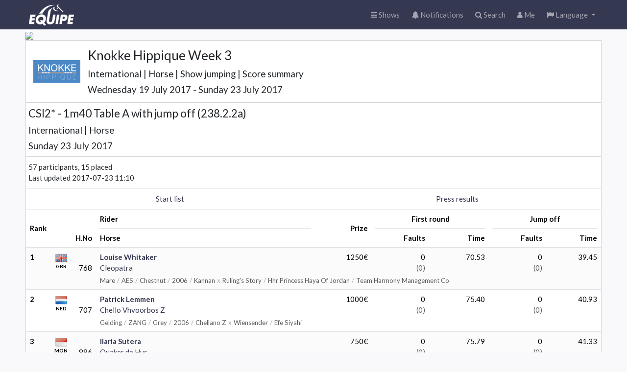

--- FILE ---
content_type: text/html; charset=utf-8
request_url: https://online.equipe.com/startlists/257334
body_size: 2261
content:
<!DOCTYPE html>
<html lang="en">
  <head>
    <meta charset="utf-8">
    <meta http-equiv="X-UA-Compatible" content="IE=edge">
    <meta name="apple-itunes-app" content="app-id=610007045">
    <meta name="viewport" content="width=device-width, initial-scale=1, maximum-scale=1, user-scalable=no">
    <meta name="mobile-web-app-capable" content="yes">
    <meta name="turbo-prefetch" content="false">
    <title>CSI2* - 1m40 Table A with jump off (238.2.2a) </title>
    <meta name="cable-url" content="wss://online-cable.equipe.com/cable">
    <meta name="csrf-param" content="authenticity_token" />
<meta name="csrf-token" content="Q1lO1Fb4CbHfttQv5KHdddGEm9-PYez_bMPEqN3fJYFGF_j_1FaKxEoGixTfisYR0rxEOm-dOgp4akVmUL9yvg" />
    <link rel="stylesheet" href="https://online.equipeassets.com/assets/application-b42a7d06.css" media="all" data-turbo-track="reload" />
    <script src="https://online.equipeassets.com/assets/application-3f088673.js" data-turbo-track="reload"></script>
    <link
  rel="alternate icon"
  type="image/png"
  sizes="32x32"
  href="https://equipe.s3.amazonaws.com/favicons/icon-32x32.png"
>
<link rel="icon" type="image/svg+xml" sizes="any" href="https://equipe.s3.amazonaws.com/favicons/icon.svg">
<link rel="apple-touch-icon" sizes="192x192" href="https://equipe.s3.amazonaws.com/favicons/icon-192x192.png">

    <meta property="fb:app_id" content="336214962262">
    <meta property="og:site_name" content="Equipe Online">
    
        <link rel="icon" type="image/png" href="https://logo.equipeassets.com/logos/kbrsf/0004/logo/16/16/FFFFFF00/73bf8ee75c5529e291b105de6008bdb3.png"><link rel="apple-touch-icon" href="https://logo.equipeassets.com/logos/kbrsf/0004/logo/129/129/FFFFFF/9163ed85c6e9e36feb49893bc1a04177.png"><link rel="SHORTCUT ICON" href="https://logo.equipeassets.com/logos/kbrsf/0004/logo/16/16/FFFFFF00/2781c3c2e24273d21d592c7890f3181b.ico">
    <meta property="og:title" content="CSI2* - 1m40 Table A with jump off (238.2.2a)">
    <meta property="og:type" content="website">
    <meta property="og:description" content="Knokke Hippique Week 3">
    <meta property="og:image" content="https://screenshot.equipeassets.com/online/startlists/257334.png">
    <meta property="og:image:width" content="1200">
    <meta property="og:image:height" content="628">
    <meta property="og:updated_time" content="1500799846">
    <meta property="og:url" content="https://online.equipe.com/startlists/257334">

    
  </head>
  <body class="browser" data-signed-in="false">
    <nav class="navbar navbar-expand navbar-dark bg-primary">
  <div class="container-fluid">
    <div class="navbar-header">
      <a class="navbar-brand logo" href="/"></a>
    </div>

    <ul class="navbar-nav ms-auto">
      <li class="nav-item">
        <a class="nav-link" href="/">
          <i class="fa fa-bars"></i><span class="nav-text d-none d-md-inline">
            Shows</span>
</a>      </li>

      <li class="nav-item">
        <a class="nav-link position-relative" href="/push_messages">
          <i class="fa fa-bell"></i>
          <div class=" position-absolute top-2 start-2 translate-middle badge rounded-pill bg-danger d-none ">0</div>
          <span class="nav-text d-none d-md-inline">
            Notifications</span>
</a>      </li>

      <li class="nav-item">
        <a class="nav-link" href="/searches">
          <i class="fa fa-search"></i><span class="nav-text d-none d-md-inline">
            Search</span>
</a>      </li>

      <li class="nav-item">
        <a class="nav-link" href="/users/current">
          <i class="fa fa-user"></i><span class="nav-text d-none d-md-inline">
            Me</span>
</a>      </li>

      
      <li class="nav-item dropdown">
  <a class="nav-link dropdown-toggle" href="#" role="button" data-bs-toggle="dropdown">
    <i class="fa fa-flag"></i>
    <span class="d-none d-md-inline">Language</span>
  </a>
  <ul class="dropdown-menu dropdown-menu-end" data-turbo="false">
      <li>
        <a class="dropdown-item" data-method="patch" href="/locale/da">
          <img alt="" border="0" src="https://logo.equipeassets.com/logos/flags48/DEN/logo/48/48/ffffff00/3c02273a54c8642948821a3c288c48d6.png" width="24" height="24" />
          <span>Danish</span>
</a>      </li>
      <li>
        <a class="dropdown-item" data-method="patch" href="/locale/nl">
          <img alt="" border="0" src="https://logo.equipeassets.com/logos/flags48/NED/logo/48/48/ffffff00/e8cf8c13c7be2437c74f16a53f8df65d.png" width="24" height="24" />
          <span>Dutch</span>
</a>      </li>
      <li>
        <a class="dropdown-item" data-method="patch" href="/locale/en">
          <img alt="" border="0" src="https://logo.equipeassets.com/logos/flags48/GBR/logo/48/48/ffffff00/71adde7089ec140e11acda3c6f7fcb6d.png" width="24" height="24" />
          <span>English</span>
</a>      </li>
      <li>
        <a class="dropdown-item" data-method="patch" href="/locale/fi">
          <img alt="" border="0" src="https://logo.equipeassets.com/logos/flags48/FIN/logo/48/48/ffffff00/cd4da4aec9759f929c19a01afca05b04.png" width="24" height="24" />
          <span>Finnish</span>
</a>      </li>
      <li>
        <a class="dropdown-item" data-method="patch" href="/locale/fr">
          <img alt="" border="0" src="https://logo.equipeassets.com/logos/flags48/FRA/logo/48/48/ffffff00/a3c3a0e655e9e1d041da738e8df64297.png" width="24" height="24" />
          <span>French</span>
</a>      </li>
      <li>
        <a class="dropdown-item" data-method="patch" href="/locale/de">
          <img alt="" border="0" src="https://logo.equipeassets.com/logos/flags48/GER/logo/48/48/ffffff00/87154bdbe9463752a8bbab2e5e2de753.png" width="24" height="24" />
          <span>German</span>
</a>      </li>
      <li>
        <a class="dropdown-item" data-method="patch" href="/locale/it">
          <img alt="" border="0" src="https://logo.equipeassets.com/logos/flags48/ITA/logo/48/48/ffffff00/9bc9a224fcb95b44575f5de02b2d13c1.png" width="24" height="24" />
          <span>Italian</span>
</a>      </li>
      <li>
        <a class="dropdown-item" data-method="patch" href="/locale/lt">
          <img alt="" border="0" src="https://logo.equipeassets.com/logos/flags48/LTU/logo/48/48/ffffff00/07156154e0c3cb6f697833b2df9fb01b.png" width="24" height="24" />
          <span>Lithuanian</span>
</a>      </li>
      <li>
        <a class="dropdown-item" data-method="patch" href="/locale/lv">
          <img alt="" border="0" src="https://logo.equipeassets.com/logos/flags48/LAT/logo/48/48/ffffff00/10b895b58a598a657056c08f497a3c3c.png" width="24" height="24" />
          <span>Latvian</span>
</a>      </li>
      <li>
        <a class="dropdown-item" data-method="patch" href="/locale/no">
          <img alt="" border="0" src="https://logo.equipeassets.com/logos/flags48/NOR/logo/48/48/ffffff00/2157d8ccff821f91c59f5bcef25b2fb0.png" width="24" height="24" />
          <span>Norwegian</span>
</a>      </li>
      <li>
        <a class="dropdown-item" data-method="patch" href="/locale/pt">
          <img alt="" border="0" src="https://logo.equipeassets.com/logos/flags48/POR/logo/48/48/ffffff00/87ab1c9916fadf93b9c39d4937926971.png" width="24" height="24" />
          <span>Portuguese</span>
</a>      </li>
      <li>
        <a class="dropdown-item" data-method="patch" href="/locale/es">
          <img alt="" border="0" src="https://logo.equipeassets.com/logos/flags48/ESP/logo/48/48/ffffff00/beb1e654a6b434448248a510dc08cc66.png" width="24" height="24" />
          <span>Spanish</span>
</a>      </li>
      <li>
        <a class="dropdown-item" data-method="patch" href="/locale/sv">
          <img alt="" border="0" src="https://logo.equipeassets.com/logos/flags48/SWE/logo/48/48/ffffff00/0158c8b05290b4b1cccf3d5f4425ff30.png" width="24" height="24" />
          <span>Swedish</span>
</a>      </li>
      <li>
        <a class="dropdown-item" data-method="patch" href="/locale/tr">
          <img alt="" border="0" src="https://logo.equipeassets.com/logos/flags48/TUR/logo/48/48/ffffff00/98ea66adadca4c88b59c785a423f5566.png" width="24" height="24" />
          <span>Turkish</span>
</a>      </li>
      <li>
        <a class="dropdown-item" data-method="patch" href="/locale/zh-Hans">
          <img alt="" border="0" src="https://logo.equipeassets.com/logos/flags48/CHN/logo/48/48/ffffff00/4a6474b2c66cb6dce07ce50a8dcf037f.png" width="24" height="24" />
          <span>Chinese</span>
</a>      </li>
  </ul>
</li>

    </ul>

  </div>
</nav>

    <div class="container-fluid" id="main">
      <div data-turbo-temporary="true" data-controller="react-component" data-react-component-name-value="Flash" data-react-component-props-value="{&quot;messages&quot;:[]}"></div>

      
<div data-controller="react-component" data-react-component-name-value="Sectionboard" data-react-component-props-value="{&quot;identifier&quot;:&quot;535aae942cfb8105ab50b3e554e62817&quot;,&quot;meetingId&quot;:20878,&quot;initialClassSectionId&quot;:257334,&quot;meetingClassId&quot;:169883,&quot;heroBackgroundUrl&quot;:&quot;https://online-uploads.equipeassets.com/hero/summer-2016-week-2.jpg&quot;,&quot;heroImageRatio&quot;:&quot;1500 / 375&quot;,&quot;appMode&quot;:false,&quot;locale&quot;:&quot;en&quot;,&quot;openShow&quot;:false}"></div>


      <footer class="position-absolute start-0 end-0 bottom-0 hidden-print">
  <div class="border-top bg-white pb-2">
    <div class="container-fluid d-flex mt-2">
      <div class="truncate py-2 flex-grow-1">&copy;
        2026
        Equipe AB
        <span class="d-none d-sm-inline">-
          All rights reserved</span></div>
      <div class="truncate py-2">
        <a class="px-1" href="https://www.equipe.com">About</a>
        <a class="px-1" href="https://help.equipe.com/posts">Changelog</a>
        <a class="px-1" href="/about/policies/privacy">Privacy policy</a>
      </div>
    </div>
  </div>
</footer>

    </div>
    <style></style>
  </body>
</html>
